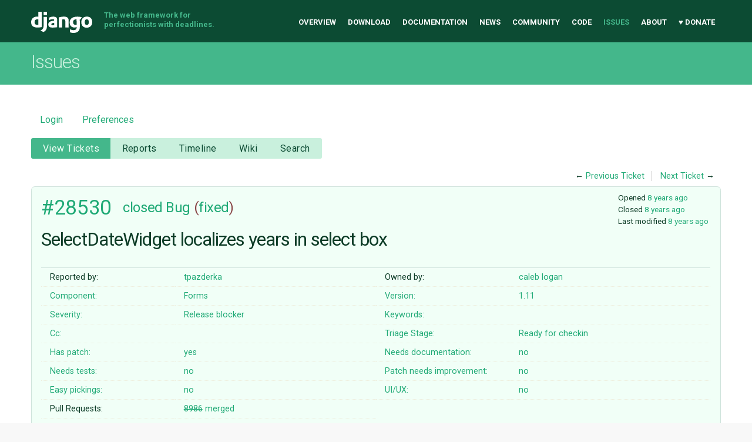

--- FILE ---
content_type: text/html;charset=utf-8
request_url: https://code.djangoproject.com/ticket/28530
body_size: 37158
content:

<!DOCTYPE html>
<html lang="en-US"> 
<head>
        <!-- # block head (content inherited from layout.html) -->
    <title>
      #28530 (SelectDateWidget localizes years in select box)
          – Django

    </title>

    <meta http-equiv="Content-Type" content="text/html; charset=UTF-8" />
    <meta http-equiv="X-UA-Compatible" content="IE=edge" />
    <!--[if IE]><script>
        if (/^#__msie303:/.test(window.location.hash))
        window.location.replace(window.location.hash.replace(/^#__msie303:/, '#'));
        </script><![endif]-->

    <link rel="start"  href="/wiki" />
    <link rel="search"  href="/search" />
    <link rel="help"  href="/wiki/TracGuide" />
    <link rel="stylesheet"  href="/chrome/common/css/trac.css" type="text/css" />
    <link rel="stylesheet"  href="/chrome/common/css/ticket.css" type="text/css" />
    <link rel="stylesheet"  href="/chrome/common/css/jquery-ui/jquery-ui.css" type="text/css" />
    <link rel="stylesheet"  href="/chrome/common/css/jquery-ui-addons.css" type="text/css" />
    <link rel="stylesheet"  href="/chrome/tracdragdrop/tracdragdrop.css" type="text/css" />
    <link rel="icon"  href="/chrome/site/img/favicon.ico" type="image/x-icon" />
    <link rel="first"  href="/ticket/1" title="Ticket #1" />
    <link rel="prev"  href="/ticket/28529" title="Ticket #28529" />
    <link rel="last"  href="/ticket/36871" title="Ticket #36871" />
    <link rel="next"  href="/ticket/28531" title="Ticket #28531" />
    <link rel="alternate"  class="rss" href="/ticket/28530?format=rss" title="RSS Feed" type="application/rss+xml" />
    <link rel="alternate"  class="csv" href="/ticket/28530?format=csv" title="Comma-delimited Text" type="text/csv" />
    <link rel="alternate"  class="tab" href="/ticket/28530?format=tab" title="Tab-delimited Text" type="text/tab-separated-values" />
    <noscript>
      <style>
        .trac-noscript { display: none !important }
      </style>     </noscript>
    <link type="application/opensearchdescription+xml" rel="search"
          href="/search/opensearch"
          title="Search Django"/>
    <script>
      var comments_prefs={"comments_order":"oldest","show_comments":"true","show_prop_changes":"true"};
      var old_values={"cc":"","changetime":"2017-08-29T18:56:55Z","component":"Forms","description":"Labels for `year_choices` for `SelectDateWidget` are assigned as integers and thus they are rendered with thousand separators in place.\r\n\r\nThey should be assigned as strings in order to bypass number formatting.","easy":"0","has_patch":"1","id":28530,"keywords":"","needs_better_patch":"0","needs_docs":"0","needs_tests":"0","owner":"caleblogan","reporter":"tpazderka","resolution":"fixed","severity":"Release blocker","stage":"Ready for checkin","status":"closed","summary":"SelectDateWidget localizes years in select box","time":"2017-08-25T11:10:19Z","type":"Bug","ui_ux":"0","version":"1.11"};
      var changes=[{"author":"timgraham","cnum":1,"comment":"I didn't try to reproduce yet, but I suppose that's similar to #28303 and #28075.","comment_history":{"0":{"author":"timgraham","comment":"I didn't try to reproduce yet, but I suppose that's similar to #28303 and #28075.","date":1503681272081679}},"date":1503681272081679,"fields":{"severity":{"label":"Severity","new":"Release blocker","old":"Normal","rendered":"\"\\u003cspan class=\\\"trac-field-old\\\"\\u003eNormal\\u003c/span\\u003e \u2192 \\u003cspan class=\\\"trac-field-new\\\"\\u003eRelease blocker\\u003c/span\\u003e\""},"stage":{"label":"Triage Stage","new":"Accepted","old":"Unreviewed","rendered":"\"\\u003cspan class=\\\"trac-field-old\\\"\\u003eUnreviewed\\u003c/span\\u003e \u2192 \\u003cspan class=\\\"trac-field-new\\\"\\u003eAccepted\\u003c/span\\u003e\""}},"permanent":1},{"author":"tpazderka","cnum":2,"comment":"Replying to [comment:1 Tim Graham]:\r\n\u003e I didn't try to reproduce yet, but I suppose that's similar to #28303 and #28075.\r\nYes, this issue is a variation to both tickets.","comment_history":{"0":{"author":"tpazderka","comment":"Replying to [comment:1 Tim Graham]:\r\n\u003e I didn't try to reproduce yet, but I suppose that's similar to #28303 and #28075.\r\nYes, this issue is a variation to both tickets.","date":1503692136621992}},"date":1503692136621992,"fields":{},"permanent":1,"replyto":"1"},{"author":"caleblogan","cnum":3,"comment":"","comment_history":{"0":{"author":"caleblogan","comment":"","date":1503965574151074}},"date":1503965574151074,"fields":{"owner":{"label":"Owner","new":"caleblogan","old":"nobody","rendered":"\"changed from \\u003cspan class=\\\"trac-author\\\"\\u003enobody\\u003c/span\\u003e to \\u003cspan class=\\\"trac-author\\\"\\u003ecaleb logan\\u003c/span\\u003e\""},"status":{"label":"Status","new":"assigned","old":"new","rendered":"\"\\u003cspan class=\\\"trac-field-old\\\"\\u003enew\\u003c/span\\u003e \u2192 \\u003cspan class=\\\"trac-field-new\\\"\\u003eassigned\\u003c/span\\u003e\""}},"permanent":1},{"author":"timgraham","cnum":4,"comment":"[https://github.com/django/django/pull/8986 PR]","comment_history":{"0":{"author":"timgraham","comment":"[https://github.com/django/django/pull/8986 PR]","date":1504031946723575}},"date":1504031946723575,"fields":{"has_patch":{"label":"Has patch","new":"1","old":"0","rendered":"set"},"stage":{"label":"Triage Stage","new":"Ready for checkin","old":"Accepted","rendered":"\"\\u003cspan class=\\\"trac-field-old\\\"\\u003eAccepted\\u003c/span\\u003e \u2192 \\u003cspan class=\\\"trac-field-new\\\"\\u003eReady for checkin\\u003c/span\\u003e\""}},"permanent":1},{"author":"Tim Graham \u003ctimograham@gmail.com\u003e","cnum":5,"comment":"In [changeset:\"9e2bf65d6a5dc3b53db84f4839652f0d154349ee\" 9e2bf65d]:\n{{{\n#!CommitTicketReference repository=\"\" revision=\"9e2bf65d6a5dc3b53db84f4839652f0d154349ee\"\nFixed #28530 -- Prevented SelectDateWidget from localizing years in output.\n}}}","comment_history":{"0":{"author":"Tim Graham \u003ctimograham@gmail.com\u003e","comment":"In [changeset:\"9e2bf65d6a5dc3b53db84f4839652f0d154349ee\" 9e2bf65d]:\n{{{\n#!CommitTicketReference repository=\"\" revision=\"9e2bf65d6a5dc3b53db84f4839652f0d154349ee\"\nFixed #28530 -- Prevented SelectDateWidget from localizing years in output.\n}}}","date":1504032983896452}},"date":1504032983896452,"fields":{"resolution":{"label":"Resolution","new":"fixed","old":"","rendered":"\"\u2192 \\u003cspan class=\\\"trac-field-new\\\"\\u003efixed\\u003c/span\\u003e\""},"status":{"label":"Status","new":"closed","old":"assigned","rendered":"\"\\u003cspan class=\\\"trac-field-old\\\"\\u003eassigned\\u003c/span\\u003e \u2192 \\u003cspan class=\\\"trac-field-new\\\"\\u003eclosed\\u003c/span\\u003e\""}},"permanent":1},{"author":"Tim Graham \u003ctimograham@gmail.com\u003e","cnum":6,"comment":"In [changeset:\"3bb03df0fc642c48ff70cdd74572c31f135f9c08\" 3bb03df0]:\n{{{\n#!CommitTicketReference repository=\"\" revision=\"3bb03df0fc642c48ff70cdd74572c31f135f9c08\"\n[1.11.x] Fixed #28530 -- Prevented SelectDateWidget from localizing years in output.\n\nBackport of 9e2bf65d6a5dc3b53db84f4839652f0d154349ee from master\n}}}","comment_history":{"0":{"author":"Tim Graham \u003ctimograham@gmail.com\u003e","comment":"In [changeset:\"3bb03df0fc642c48ff70cdd74572c31f135f9c08\" 3bb03df0]:\n{{{\n#!CommitTicketReference repository=\"\" revision=\"3bb03df0fc642c48ff70cdd74572c31f135f9c08\"\n[1.11.x] Fixed #28530 -- Prevented SelectDateWidget from localizing years in output.\n\nBackport of 9e2bf65d6a5dc3b53db84f4839652f0d154349ee from master\n}}}","date":1504033015343564}},"date":1504033015343564,"fields":{},"permanent":1}];
      var auto_preview_timeout=2.0;
      var form_token="df1d7747b948dcce79037986";
      var jquery_ui={"ampm":true,"date_format":"M d, yy","day_names":{"abbreviated":["Sun","Mon","Tue","Wed","Thu","Fri","Sat"],"narrow":["S","M","T","W","T","F","S"],"wide":["Sunday","Monday","Tuesday","Wednesday","Thursday","Friday","Saturday"]},"default_timezone":-360,"first_week_day":0,"month_names":{"abbreviated":["Jan","Feb","Mar","Apr","May","Jun","Jul","Aug","Sep","Oct","Nov","Dec"],"wide":["January","February","March","April","May","June","July","August","September","October","November","December"]},"period_names":{"am":["AM","AM"],"pm":["PM","PM"]},"show_timezone":false,"time_format":"h:mm:ss TT","timepicker_separator":", ","timezone_iso8601":false,"timezone_list":null};
      var _tracdragdrop={"base_url":"/","can_create":false,"max_size":262144,"new_url":"/tracdragdrop/new/ticket/28530","no_image_msg":"No image \"%(id)s\" attached to %(parent)s","parent_name":"Ticket #28530","raw_parent_url":"/raw-attachment/ticket/28530/"};
    </script>
    <script src="/chrome/common/js/jquery.js"></script>
    <script src="/chrome/common/js/babel.js"></script>
    <script src="/chrome/common/js/trac.js"></script>
    <script src="/chrome/common/js/search.js"></script>
    <script src="/chrome/common/js/folding.js"></script>
    <script src="/chrome/common/js/wikitoolbar.js"></script>
    <script src="/chrome/common/js/resizer.js"></script>
    <script src="/chrome/common/js/auto_preview.js"></script>
    <script src="/chrome/common/js/jquery-ui.js"></script>
    <script src="/chrome/common/js/jquery-ui-addons.js"></script>
    <script src="/chrome/common/js/jquery-ui-i18n.js"></script>
    <script src="/chrome/tracdragdrop/tracdragdrop.js"></script>
    <script>
      jQuery(function($) {
        $(".trac-autofocus").focus();
        $(".trac-target-new").attr("target", "_blank");
        if ($.ui) { /* is jquery-ui added? */
          $(".trac-datepicker:not([readonly])")
            .prop("autocomplete", "off").datepicker();
          // Input current date when today is pressed.
          var _goToToday = $.datepicker._gotoToday;
          $.datepicker._gotoToday = function(id) {
            _goToToday.call(this, id);
            this._selectDate(id)
          };
          $(".trac-datetimepicker:not([readonly])")
            .prop("autocomplete", "off").datetimepicker();
        }
        $(".trac-disable").disableSubmit(".trac-disable-determinant");
        setTimeout(function() { $(".trac-scroll").scrollToTop() }, 1);
        $(".trac-disable-on-submit").disableOnSubmit();
      });
    </script>
    <!--   # include 'site_head.html' (layout.html) -->
<meta name="viewport" content="width=device-width, initial-scale=1" />
<link rel="stylesheet" href="/chrome/site/css/output.css" />
<link rel="stylesheet" href="/chrome/site/css/trachacks.css" />
<!--! uncomment for local version of webfont loader if desired. -->
<!--! <script src="/chrome/site/js/lib/webfont.js"></script> -->
<script src="//ajax.googleapis.com/ajax/libs/webfont/1.5.6/webfont.js"></script>
<script>
  WebFont.load({
    google: {
      families: ['Inconsolata:400,700:latin', 'Roboto:400italic,700italic,300,700,400:latin']
    }
  });
</script>
  <script type="text/javascript" src="/chrome/site/tickethacks.js"></script>
    <!--   end of site_head.html -->
    <!-- # endblock head (content inherited from layout.html) -->


    <script src="/chrome/common/js/threaded_comments.js"></script>
    <script>
      jQuery(function($) {
        $("div.description").find("h1,h2,h3,h4,h5,h6")
          .addAnchor(_("Link to this section"));
        $(".foldable").enableFolding(false, true);
        $("#attachments").toggleClass("collapsed");
        $("#trac-up-attachments").click(function () {
          $("#attachments").removeClass("collapsed");
          return true;
        });
        $("#modify").parent().toggleClass("collapsed");
        $(".trac-topnav a").click(function() {
          $("#modify").parent().removeClass("collapsed");
        });

        function setRevertHandler() {
          $("button.trac-revert").click(function() {
            var div = $("div", this);
            var field_name = div[0].id.substr(7);
            var field_value = div.text();
            var input = $("#propertyform *[name=field_" + field_name + "]");
            if (input.length > 0) {
              if (input.filter("input[type=radio]").length > 0) {
                input.val([field_value]);
              } else if (input.filter("input[type=checkbox]").length > 0) {
                input.val(field_value == "1" ? [field_value] : []);
              } else {
                input.val(field_value);
              }
            } else { // Special case for CC checkbox
              input = $("#propertyform input[name=cc_update]").val([]);
            }
            input.change();
            // Remove the revert button
            if ($(this).closest("tbody").children("tr").length === 1)
              $(this).closest(".trac-change-panel").remove();
            else
              $(this).closest("tr").remove();
            return false;
          });
        }
        setRevertHandler();

        var comment_focused = false;
        $("#comment").focus(function() { comment_focused = true; })
                     .blur(function() { comment_focused = false; });
        $("#propertyform").autoSubmit({preview: '1'}, function(data, reply) {
          var items = $(reply);
          // Update ticket box
          $("#ticket").replaceWith(items.filter('#ticket'));
          // Replaces content of #changelog, without recreating it
          $("#changelog").empty().append(items.filter("#changelog").contents());
          // Apply comments order and "Show" preferences
          applyCommentsOrder(
            $('#prefs input[name="trac-comments-order"]:checked').val());
          // Show warnings
          var new_changes = $("#changelog .trac-new");
          $("#trac-edit-warning").toggle(new_changes.length != 0);
          if (new_changes.length != 0)
            $("#changelog").parent().show().removeClass("collapsed");
          $("#trac-preview-warning").remove();
          $("#trac-edit-warning").before(items.filter('#trac-preview-warning'));
          // Update view time
          $("#propertyform input[name='view_time']")
            .replaceWith(items.filter("input[name='view_time']"));
          // Update preview
          var preview = $("#ticketchange")
            .html(items.filter('#preview').children());
          var show_preview = preview.children().length != 0;
          $("#ticketchange").toggle(show_preview);
          setRevertHandler();
          // Execute scripts to load stylesheets
          items.filter("script").appendTo("head");
        }, "#ticketchange .trac-loading");
        $("#trac-comment-editor")
            .autoSubmit({preview_comment: '1'}, function(data, reply) {
          var comment = $("#trac-comment-editor")
            .next("div.comment").html(reply);
          comment.toggle(comment.children().length != 0);
        }, "#changelog .trac-loading");

      });
    </script>
</head>

<body class="mdzr-boxshadow mdzr-svg">
<div role="banner" id="top">
  <div class="container">
    <a class="logo" href="https://www.djangoproject.com/">Django</a>
    <p class="meta">The web framework for perfectionists with deadlines.</p>
    <nav role="navigation">
      <ul>
        <li><a href="https://www.djangoproject.com/">Overview</a></li>
        <li><a href="https://www.djangoproject.com/download/">Download</a></li>
        <li><a href="https://docs.djangoproject.com/">Documentation</a></li>
        <li><a href="https://www.djangoproject.com/weblog/">News</a></li>
        <li><a href="https://www.djangoproject.com/community/">Community</a></li>
        <li>
          <a href="https://github.com/django/django" target="_blank" rel="noopener">Code</a>
        </li>
        <li class="active"><a href="/">Issues</a></li>
        <li><a href="https://www.djangoproject.com/foundation/">About</a></li>
        <li><a href="https://www.djangoproject.com/fundraising/">&#9829; Donate</a></li>
      </ul>
    </nav>
  </div>
</div>  <div id="banner">
    <div class="copy-banner">
      <div class="container">
        <h1>Issues</h1>
      </div>
    </div>

  <div class="container full-width">
    <div role="main">
  <div id="metanav" class="nav">
    <ul>
        <li><a href="/login?referer=/ticket/28530">Login</a></li>
      <li><a href="/prefs">Preferences</a></li>
    </ul>
  </div>
  <div id="mainnav" class="nav">
  <ul><li  class="active first"><a href="/query">View Tickets</a></li><li ><a href="/wiki/Reports">Reports</a></li><li ><a href="/timeline">Timeline</a></li><li ><a href="/wiki">Wiki</a></li><li  class="last"><a href="/search">Search</a></li></ul>
</div>

  <div id="subnav" class="nav">
</div>

  <div id="main" >

    <div id="ctxtnav" class="nav">
      <h2>Context Navigation</h2>
      <ul>
        <li  class="first"><span>&larr; <a class="prev" href="/ticket/28529" title="Ticket #28529">Previous Ticket</a></span></li>
        <li  class="last"><span><a class="next" href="/ticket/28531" title="Ticket #28531">Next Ticket</a> &rarr;</span></li>
      </ul>
      <hr />
    </div>
    

    

    <div id="content" class="ticket">



<div id="ticket">
  <div id="ticketbox" class="trac-content">
    <div class="date">
      <p>Opened <a class="timeline" href="/timeline?from=2017-08-25T06%3A10%3A19-05%3A00&amp;precision=second" title="See timeline at Aug 25, 2017, 6:10:19 AM">8 years ago</a></p>
      <p>Closed <a class="timeline" href="/timeline?from=2017-08-29T13%3A56%3A23-05%3A00&amp;precision=second" title="See timeline at Aug 29, 2017, 1:56:23 PM">8 years ago</a></p>
      <p>Last modified <a class="timeline" href="/timeline?from=2017-08-29T13%3A56%3A55-05%3A00&amp;precision=second" title="See timeline at Aug 29, 2017, 1:56:55 PM">8 years ago</a></p>
    </div>


    <h2>
      <a href="/ticket/28530" class="trac-id">#28530</a>
      <span class="trac-status">
        <a href="/query?status=closed">closed</a>
      </span>
      <span class="trac-type">
        <a href="/query?status=!closed&amp;type=Bug">Bug</a>
      </span>
      <span class="trac-resolution">
        (<a href="/query?resolution=fixed&amp;status=closed">fixed</a>)
      </span>
    </h2>

    <h1 id="trac-ticket-title" class="searchable">
      <span class="summary">SelectDateWidget localizes years in select box</span>
    </h1>

    <table class="properties">

      <tr>
        <th id="h_reporter">Reported by:</th>
        <td class="searchable" headers="h_reporter"><a class="trac-author" href="/query?reporter=tpazderka&amp;status=!closed">tpazderka</a></td>

        <th id="h_owner">Owned by:</th>
        <td headers="h_owner"><a class="trac-author" href="/query?owner=caleblogan&amp;status=!closed">caleb logan</a></td>
      </tr>
      <tr>
        <th id="h_component">
          Component:
        </th>
        <td headers="h_component">
          <a href="/query?component=Forms&amp;status=!closed">Forms</a>
        </td>
        <th id="h_version">
          Version:
        </th>
        <td headers="h_version">
          <a href="/query?status=!closed&amp;version=1.11">1.11</a>
        </td>
      </tr>
      <tr>
        <th id="h_severity">
          Severity:
        </th>
        <td headers="h_severity">
          <a href="/query?severity=Release+blocker&amp;status=!closed">Release blocker</a>
        </td>
        <th class="missing" id="h_keywords">
          Keywords:
        </th>
        <td class="searchable" headers="h_keywords">
          
        </td>
      </tr>
      <tr>
        <th class="missing" id="h_cc">
          Cc:
        </th>
        <td class="searchable" headers="h_cc">
          
        </td>
        <th id="h_stage">
          Triage Stage:
        </th>
        <td headers="h_stage">
          <a href="/query?stage=Ready+for+checkin&amp;status=!closed">Ready for checkin</a>
        </td>
      </tr>
      <tr>
        <th id="h_has_patch">
          Has patch:
        </th>
        <td headers="h_has_patch">
          <a href="/query?has_patch=1&amp;status=!closed">yes</a>
        </td>
        <th id="h_needs_docs">
          Needs documentation:
        </th>
        <td headers="h_needs_docs">
          <a href="/query?needs_docs=0&amp;status=!closed">no</a>
        </td>
      </tr>
      <tr>
        <th id="h_needs_tests">
          Needs tests:
        </th>
        <td headers="h_needs_tests">
          <a href="/query?needs_tests=0&amp;status=!closed">no</a>
        </td>
        <th id="h_needs_better_patch">
          Patch needs improvement:
        </th>
        <td headers="h_needs_better_patch">
          <a href="/query?needs_better_patch=0&amp;status=!closed">no</a>
        </td>
      </tr>
      <tr>
        <th id="h_easy">
          Easy pickings:
        </th>
        <td headers="h_easy">
          <a href="/query?easy=0&amp;status=!closed">no</a>
        </td>
        <th id="h_ui_ux">
          UI/UX:
        </th>
        <td headers="h_ui_ux">
          <a href="/query?status=!closed&amp;ui_ux=0">no</a>
        </td>
      </tr>
    </table>
    <div class="description">
      <h2 id="comment:description">Description
      </h2>



      <script>
        // float left elements like inlinebuttons will be presented in
        // right-to-left order, i.e. those added before #addreply will
        // be on the right, those added after will be on the left
        function insertNearReplyToDescription(content, side) {
          if (side === 'right') {
            $("#ticket .description #addreply").before(content);
          } else if (side === 'rightmost') {
            $("#ticket .description > h2").after(content);
          } else if (side === 'leftmost') {
            $("#ticket .description").children(".searchable, br")
              .before(content);
          } else { // 'left'
            $("#ticket .description #addreply").after(content);
          }
        }
      </script>

      <div class="searchable">
        <p>
Labels for <code>year_choices</code> for <code>SelectDateWidget</code> are assigned as integers and thus they are rendered with thousand separators in place.<br />
</p>
<p>
They should be assigned as strings in order to bypass number formatting.<br />
</p>

      </div>
    </div>
  </div>
</div>






      <div>
        <div class="trac-noscript" style="position: relative">
          <form id="prefs" method="get" action="/prefs"
                style="position: absolute; right: 0">
            <div id="trac-comments-order">
              <input type="radio" id="trac-comments-oldest"
                     name="trac-comments-order" value="oldest"
                     checked="checked" />
              <label for="trac-comments-oldest">Oldest first</label>
              <input type="radio" id="trac-comments-newest"
                     name="trac-comments-order" value="newest" />
              <label for="trac-comments-newest">Newest first</label>
              <span id="trac-threaded-toggle" style="display: none">
                <input type="radio" id="trac-comments-threaded"
                       name="trac-comments-order" value="threaded" />
                <label for="trac-comments-threaded">Threaded</label>
              </span>
            </div>
            <div>
              <input id="trac-show-comments-toggle" type="checkbox"
                     checked="checked" />
              <label for="trac-show-comments-toggle">Show comments</label>
              <input id="trac-show-property-changes-toggle" type="checkbox" />
              <label for="trac-show-property-changes-toggle">
                Show property changes</label>
            </div>
          </form>
        </div>

        <h3 class="foldable">
          Change History
          <span class="trac-count">(6)</span></h3>

        <div id="changelog">
          <div class="change" id="trac-change-1-1503681272081679">






<h3 class="change" id="comment:1">
  <span class="threading">
    <span class="trac-follow-ups">
      <span>follow-up:</span>
      <a href="#comment:2" class="follow-up">&nbsp;2</a>

    </span>
  </span>
  <span class="cnum"><a href="#comment:1" class="">comment:1</a>
</span>
  by <span class="trac-author">Tim Graham</span>, <a class="timeline" href="/timeline?from=2017-08-25T12%3A14%3A32-05%3A00&amp;precision=second" title="See timeline at Aug 25, 2017, 12:14:32 PM">8 years ago</a>

</h3>

<div class="trac-change-panel">



  <div class="trac-ticket-buttons">
  </div>


  <table class="changes">


    <tr class="trac-field-severity">
      <th class="trac-field-severity">Severity:</th>
      <td>
        <span class="trac-field-old">Normal</span> → <span class="trac-field-new">Release blocker</span>
      </td>
    </tr>

    <tr class="trac-field-stage">
      <th class="trac-field-stage">Triage Stage:</th>
      <td>
        <span class="trac-field-old">Unreviewed</span> → <span class="trac-field-new">Accepted</span>
      </td>
    </tr>
  </table>
</div>





<div class="comment searchable">
  <p>
I didn't try to reproduce yet, but I suppose that's similar to <a class="closed ticket" href="/ticket/28303" title="#28303: Bug: IntegerField &amp; NumberInput widget localize max_value when rendering ... (closed: fixed)">#28303</a> and <a class="closed ticket" href="/ticket/28075" title="#28075: Bug: USE_THOUSAND_SEPARATOR = True, causes foreignkey id to become localized (closed: fixed)">#28075</a>.<br />
</p>

</div>
          </div>
          <div class="change" id="trac-change-2-1503692136621992">






<h3 class="change" id="comment:2">
  <span class="threading">
    <span class="trac-in-reply-to">
in reply to: <a href="#comment:1" class="in-reply-to">&nbsp;1</a>


    </span>
  </span>
  <span class="cnum"><a href="#comment:2" class="">comment:2</a>
</span>
  by <span class="trac-author">tpazderka</span>, <a class="timeline" href="/timeline?from=2017-08-25T15%3A15%3A36-05%3A00&amp;precision=second" title="See timeline at Aug 25, 2017, 3:15:36 PM">8 years ago</a>

</h3>

<div class="trac-change-panel">



  <div class="trac-ticket-buttons">
  </div>


</div>





<div class="comment searchable">
  <p>
Replying to <a class="ticket" href="/ticket/28530#comment:1" title="Comment 1">Tim Graham</a>:<br />
</p>
<blockquote class="citation">
<p>
I didn't try to reproduce yet, but I suppose that's similar to <a class="closed ticket" href="/ticket/28303" title="#28303: Bug: IntegerField &amp; NumberInput widget localize max_value when rendering ... (closed: fixed)">#28303</a> and <a class="closed ticket" href="/ticket/28075" title="#28075: Bug: USE_THOUSAND_SEPARATOR = True, causes foreignkey id to become localized (closed: fixed)">#28075</a>.<br />
</p>
</blockquote>
<p>
Yes, this issue is a variation to both tickets.<br />
</p>

</div>
          </div>
          <div class="change" id="trac-change-3-1503965574151074">






<h3 class="change" id="comment:3">
  <span class="threading">
  </span>
  <span class="cnum"><a href="#comment:3" class="">comment:3</a>
</span>
  by <span class="trac-author">caleb logan</span>, <a class="timeline" href="/timeline?from=2017-08-28T19%3A12%3A54-05%3A00&amp;precision=second" title="See timeline at Aug 28, 2017, 7:12:54 PM">8 years ago</a>

</h3>

<div class="trac-change-panel">



  <div class="trac-ticket-buttons">
  </div>


  <table class="changes">


    <tr class="trac-field-owner">
      <th class="trac-field-owner">Owner:</th>
      <td>
        changed from <span class="trac-author">nobody</span> to <span class="trac-author">caleb logan</span>
      </td>
    </tr>

    <tr class="trac-field-status">
      <th class="trac-field-status">Status:</th>
      <td>
        <span class="trac-field-old">new</span> → <span class="trac-field-new">assigned</span>
      </td>
    </tr>
  </table>
</div>





          </div>
          <div class="change" id="trac-change-4-1504031946723575">






<h3 class="change" id="comment:4">
  <span class="threading">
  </span>
  <span class="cnum"><a href="#comment:4" class="">comment:4</a>
</span>
  by <span class="trac-author">Tim Graham</span>, <a class="timeline" href="/timeline?from=2017-08-29T13%3A39%3A06-05%3A00&amp;precision=second" title="See timeline at Aug 29, 2017, 1:39:06 PM">8 years ago</a>

</h3>

<div class="trac-change-panel">



  <div class="trac-ticket-buttons">
  </div>


  <table class="changes">


    <tr class="trac-field-has_patch">
      <th class="trac-field-has_patch">Has patch:</th>
      <td>
        set
      </td>
    </tr>

    <tr class="trac-field-stage">
      <th class="trac-field-stage">Triage Stage:</th>
      <td>
        <span class="trac-field-old">Accepted</span> → <span class="trac-field-new">Ready for checkin</span>
      </td>
    </tr>
  </table>
</div>





<div class="comment searchable">
  <p>
<a class="ext-link" href="https://github.com/django/django/pull/8986"><span class="icon">​</span>PR</a><br />
</p>

</div>
          </div>
          <div class="change" id="trac-change-5-1504032983896452">






<h3 class="change" id="comment:5">
  <span class="threading">
  </span>
  <span class="cnum"><a href="#comment:5" class="">comment:5</a>
</span>
  by <span class="trac-author">Tim Graham &lt;timograham@…&gt;</span>, <a class="timeline" href="/timeline?from=2017-08-29T13%3A56%3A23-05%3A00&amp;precision=second" title="See timeline at Aug 29, 2017, 1:56:23 PM">8 years ago</a>

</h3>

<div class="trac-change-panel">



  <div class="trac-ticket-buttons">
  </div>


  <table class="changes">


    <tr class="trac-field-resolution">
      <th class="trac-field-resolution">Resolution:</th>
      <td>
        → <span class="trac-field-new">fixed</span>
      </td>
    </tr>

    <tr class="trac-field-status">
      <th class="trac-field-status">Status:</th>
      <td>
        <span class="trac-field-old">assigned</span> → <span class="trac-field-new">closed</span>
      </td>
    </tr>
  </table>
</div>





<div class="comment searchable">
  <p>
In <a class="changeset" href="/changeset/9e2bf65d6a5dc3b53db84f4839652f0d154349ee" title="Fixed #28530 -- Prevented SelectDateWidget from localizing years in ...">9e2bf65d</a>:<br />
</p>
<div class="message"><p>
Fixed <a class="closed ticket" href="/ticket/28530" title="#28530: Bug: SelectDateWidget localizes years in select box (closed: fixed)">#28530</a> -- Prevented SelectDateWidget from localizing years in output.<br />
</p>
</div>
</div>
          </div>
          <div class="change" id="trac-change-6-1504033015343564">






<h3 class="change" id="comment:6">
  <span class="threading">
  </span>
  <span class="cnum"><a href="#comment:6" class="">comment:6</a>
</span>
  by <span class="trac-author">Tim Graham &lt;timograham@…&gt;</span>, <a class="timeline" href="/timeline?from=2017-08-29T13%3A56%3A55-05%3A00&amp;precision=second" title="See timeline at Aug 29, 2017, 1:56:55 PM">8 years ago</a>

</h3>

<div class="trac-change-panel">



  <div class="trac-ticket-buttons">
  </div>


</div>





<div class="comment searchable">
  <p>
In <a class="missing changeset" title="No changeset 3bb03df0fc642c48ff70cdd74572c31f135f9c08 in the repository">3bb03df0</a>:<br />
</p>
<div class="message"><p>
[1.11.x] Fixed <a class="closed ticket" href="/ticket/28530" title="#28530: Bug: SelectDateWidget localizes years in select box (closed: fixed)">#28530</a> -- Prevented SelectDateWidget from localizing years in output.<br />
</p>
<p>
Backport of <a class="changeset" href="/changeset/9e2bf65d6a5dc3b53db84f4839652f0d154349ee/" title="Fixed #28530 -- Prevented SelectDateWidget from localizing years in ...">9e2bf65d6a5dc3b53db84f4839652f0d154349ee</a> from master<br />
</p>
</div>
</div>
          </div>
          <script>
            // inlinebuttons in ticket change are presented in
            // left-to-right order, i.e. those added before
            // #reply-to-comment-n will be on its left, those added
            // after will be on its right
            function insertNearReplyToComment(num, content, side) {
              var $replyto = $("#reply-to-comment-" + num);
              if (side === 'right') {
                $replyto.after(content);
              } else if (side === 'rightmost') {
                $replyto.parent().append(content);
              } else if (side === 'leftmost') {
                $replyto.parent().prepend(content);
              } else { // 'left'
                $replyto.before(content);
              }
            }
          </script>

        </div>
      </div>


<div class="trac-help">
  <strong>Note:</strong>
 See   <a href="/wiki/TracTickets">TracTickets</a>
 for help on using tickets.
</div>
    </div>
        <!-- # block content (content inherited from layout.html) -->
    <script type="text/javascript">
      jQuery("body").addClass("trac-has-js");
    </script>
    <div id="altlinks">
      <h3>Download in other formats:</h3>
      <ul>
        <li class="first">
          <a rel="nofollow" href="/ticket/28530?format=rss"
              class="rss">
            RSS Feed</a>
        </li>
        <li class="">
          <a rel="nofollow" href="/ticket/28530?format=csv"
              class="csv">
            Comma-delimited Text</a>
        </li>
        <li class="last">
          <a rel="nofollow" href="/ticket/28530?format=tab"
              class="tab">
            Tab-delimited Text</a>
        </li>
      </ul>
    </div>
    <!-- # endblock content (content inherited from layout.html) -->

  </div>
  <a href="#top" class="backtotop"><i class="icon icon-chevron-up"></i> Back to Top</a>
</div>

  </div>
<div role="contentinfo">
  <div class="subfooter">
    <div class="container">
      <h1 class="visuallyhidden">Django Links</h1>
      <div class="column-container">
        <div class="col-learn-more">
          <h2>Learn More</h2>
          <ul>
            <li><a href="https://www.djangoproject.com/overview/">About Django</a></li>
            <li><a href="https://www.djangoproject.com/start/">Getting Started with Django</a></li>
            <li><a href="https://www.djangoproject.com/foundation/teams/">Team Organization</a></li>
            <li><a href="https://www.djangoproject.com/foundation/">Django Software Foundation</a></li>
            <li><a href="https://www.djangoproject.com/conduct/">Code of Conduct</a></li>
            <li><a href="https://www.djangoproject.com/diversity/">Diversity Statement</a></li>
          </ul>
        </div>

        <div class="col-get-involved">
          <h2>Get Involved</h2>
          <ul>
            <li><a href="https://www.djangoproject.com/community/">Join a Group</a></li>
            <li><a href="https://docs.djangoproject.com/en/dev/internals/contributing/">Contribute to Django</a></li>
            <li><a href="https://docs.djangoproject.com/en/dev/internals/contributing/bugs-and-features/#reporting-security-issues">Submit a Bug</a></li>
            <li><a href="https://docs.djangoproject.com/en/dev/internals/security/">Report a Security Issue</a></li>
            <li><a href="https://www.djangoproject.com/foundation/individual-members/">Individual membership</a></li>
          </ul>
        </div>

        <div class="col-get-help">
          <h2>Get Help</h2>
          <ul>
            <li><a href="https://docs.djangoproject.com/en/dev/faq/">Getting Help FAQ</a></li>
            <li><a href="https://chat.djangoproject.com" target="_blank">Django Discord</a></li>
            <li><a href="https://forum.djangoproject.com/" target="_blank">Official Django Forum</a></li>
          </ul>
        </div>

        <div class="col-follow-us">
          <h2>Follow Us</h2>
          <ul>
            <li><a href="http://github.com/django">GitHub</a></li>
            <li><a href="https://twitter.com/djangoproject">Twitter</a></li>
            <li><a href="https://fosstodon.org/@django" rel="me">Fediverse (Mastodon)</a></li>
            <li><a href="https://www.djangoproject.com/rss/weblog/">News RSS</a></li>
          </ul>
        </div>

        <div class="col-support-us">
          <h2>Support Us</h2>
          <ul>
            <li><a href="https://www.djangoproject.com/fundraising/">Sponsor Django</a></li>
            <li><a href="https://www.djangoproject.com/foundation/corporate-membership/">Corporate membership</a></li>
            <li><a href="https://django.threadless.com/" target="_blank">Official merchandise store</a></li>
            <li><a href="https://www.djangoproject.com/foundation/donate/#benevity-giving">Benevity Workplace Giving Program</a></li>
          </ul>
        </div>

      </div>
    </div>
  </div>

  <div class="footer">
    <div class="container">
      <div class="footer-logo">
        <a class="logo" href="https://djangoproject.com/">Django</a>
      </div>
      <ul class="thanks">
        <li>
          <span>Hosting by</span> <a class="in-kind-donors" href="https://www.djangoproject.com/fundraising/#in-kind-donors">In-kind donors</a>
        </li>
        <li class="design"><span>Design by</span> <a class="threespot" href="http://www.threespot.com">Threespot</a> <span class="ampersand">&amp;</span> <a class="andrevv" href="http://andrevv.com/"></a></li>
      </ul>
      <p class="copyright">&copy; 2005-2026
        <a href="https://djangoproject.com/foundation/"> Django Software Foundation</a>
        unless otherwise noted. Django is a
        <a href="https://djangoproject.com/trademarks/">registered trademark</a>
        of the Django Software Foundation.
      </p>
    </div>
  </div>
</div>

<script src="/chrome/site/js/mobile-menu.js"></script></body>

</html>

--- FILE ---
content_type: text/css
request_url: https://code.djangoproject.com/chrome/site/css/trachacks.css
body_size: 2078
content:
@font-face{font-family:'Fira Mono';src:url("../fonts/fira-mono/FiraMono-Regular.eot");src:url("../fonts/fira-mono/FiraMono-Regular.eot") format("embedded-opentype"),url("../fonts/fira-mono/FiraMono-Regular.woff") format("woff"),url("../fonts/fira-mono/FiraMono-Regular.ttf") format("truetype");font-weight:400;font-style:normal}@font-face{font-family:'Fira Mono';src:url("../fonts/fira-mono/FiraMono-Bold.eot");src:url("../fonts/fira-mono/FiraMono-Bold.eot") format("embedded-opentype"),url("../fonts/fira-mono/FiraMono-Bold.woff") format("woff"),url("../fonts/fira-mono/FiraMono-Bold.ttf") format("truetype");font-weight:700;font-style:normal}html{font-size:62.5%}#tabs,#tabs li li.active,.plugin{box-shadow:none;text-shadow:none;border-radius:unset}div.message{box-shadow:none;text-shadow:none;border-radius:unset}div.code,table.code{box-shadow:none;text-shadow:none;border-radius:unset}.diff li.entry{box-shadow:none;text-shadow:none;border-radius:unset}#content.prefs div.prefs_child h2{box-shadow:none;text-shadow:none;border-radius:unset}.report div.reports h2,h2.report-result{box-shadow:none;text-shadow:none;border-radius:unset}table.progress,.milestone .info h2{box-shadow:none;text-shadow:none;border-radius:unset}ul.children>li.child,#changelog .changes,#ticketchange .changes{box-shadow:none;text-shadow:none;border-radius:unset}.timeline h2{box-shadow:none;text-shadow:none;border-radius:unset}:link:hover,:visited:hover,h1:target,h2:target,h3:target,h4:target,h5:target,h6:target,span:target,input[type=button],input[type=submit],input[type=reset],.trac-button,input[type=button]:hover,input[type=submit]:hover,input[type=reset]:hover,.trac-button:hover,input[type=text],input.textwidget,textarea,fieldset,.inlinebuttons input[type=button]:hover,.inlinebuttons input[type=submit]:hover,.inlinebuttons .trac-button:hover,.inlinebuttons a:hover,#metanav form.trac-logout button:hover,#mainnav,div.trac-content,.foldable :link,.foldable :visited,fieldset>legend.foldable :link,fieldset>legend.foldable :visited,#prefs,pre.wiki,pre.literal-block,table.wiki,table.listing,div.system-message,div.system-message .trac-close-msg:hover{box-shadow:none;text-shadow:none;border-radius:unset}.wiki-toc{box-shadow:none;text-shadow:none;border-radius:unset}body,th,tr{font-size:medium;line-height:normal}a:link,a:visited{border-bottom:0;color:#20AA76}a:link:hover,a:visited:hover{background-color:transparent;color:#52dea9}.subfooter :link:hover,.subfooter :link:hover{color:#F1FFF7}h1.section,h2.section,h3.section,h4.section,h5.section,h6.section,span.section{color:inherit;background:none}h1.section+*,h2.section+*,h3.section+*,h4.section+*,h5.section+*,h6.section+*,span.section+*{margin-top:unset !important}h1:target,h2:target,h3:target,h4:target,h5:target,h6:target,span:target{background:#C9F0DD}[role="main"] .section{padding-bottom:unset}.inlinebuttons input{border-radius:5px;height:2.5em}div.trac-content{border:0}.wikipage{padding-left:0}.wikipage .trac-content{margin:0;padding:0}.wikipage h1,.wikipage h2,.wikipage h3{margin-left:0}#content.narrow #wikipage{max-width:none}#trac-wiki-expander{display:none}.full-width [role="main"]{max-width:1400px}#ticketchange h3.change,#changelog h3.change{margin-top:10px;margin-bottom:5px;padding:5px;background:#C9F0DD}#ticketchange h3.change:target,#changelog h3.change:target{background:#93D7B7}#changelog p{line-height:1.4}#changelog .inlinebuttons{float:none}#changelog .trac-change-panel{margin-top:0}#ticketchange .changes,#changelog .changes{background:#F1FFF7;border-color:#CFE3DC;color:#0C3C26;float:left;margin:0 0 15px 0;border-collapse:separate}#ticketchange .changes{margin-top:5px}#ticketchange .changes th{vertical-align:middle}#ticketchange .comment,#changelog .comment{clear:both}@media screen and (min-width: 768px){.column-container{display:flex;justify-content:space-between}}div.change{overflow:hidden}.trac-ticket-buttons{float:right;position:relative;z-index:100}.trac-ticket-buttons form{display:inline-block}pre.wiki{margin-left:0;margin-right:0;padding:0.5em;white-space:pre-wrap}#content.ticket{width:auto}.foldable :link,.foldable :visited{border-color:#CFE3DC;border-radius:5px;background-color:#C9F0DD;color:#0C3C26}.foldable :link:hover,.foldable :visited:hover{background-color:#93D7B7;color:#0C3C26}#field-description,#comment{width:97%}legend{color:#0C3C26;font-weight:normal;font-size:medium}#filters td label{font-size:medium}blockquote.citation{margin:25px 0;border:1px solid #C9F0DD;padding:15px 20px 15px 70px}#delete,#rename,#save{margin-left:0}#trac-comment-editor textarea{background:inherit}#ticket #ticketbox{background-color:#F1FFF7;border-color:#CFE3DC}#ticket #ticketbox h1{color:inherit}#ticket table.properties{border-top-color:#CFE3DC}#ticket table.properties>tbody>tr th,#ticket table.properties>tbody>tr th.missing{color:#0C3C26}#ticket div.description h2{color:#0C3C26;border-bottom-color:#CFE3DC}#ticket h2 :link{color:#20AA76}#ticket h2 :link:hover{color:#52dea9}#ticket .date{color:#0C3C26}#ticket-next-steps{background-color:#FFFDF1;border:1px solid #CFE3DC;margin-top:15px}div[role="main"] #metanav{font-family:"Roboto", Corbel, Avenir, "Lucida Grande", "Lucida Sans", sans-serif}div[role="main"] #metanav ul{text-align:left}div[role="main"] #metanav ul li{border-right:0;padding:1em}div[role="main"] #metanav ul li a{font-size:16px;color:#20AA76}div[role="main"] #metanav ul li a:hover{text-decoration:underline}div[role="main"] #metanav ul li.first{padding-left:0}div[role="main"] #metanav form.trac-logout{display:inline-block}div[role="main"] #metanav form.trac-logout button{color:#20AA76;border-bottom:0;height:auto}div[role="main"] #metanav form.trac-logout button:hover{background-color:inherit;color:#20AA76;text-decoration:underline}div[role="main"] #mainnav{border:0;border-radius:0;margin:.66em 0 .33em 7px}div[role="main"] #mainnav ul{text-align:left;font-size:16px}div[role="main"] #mainnav ul li{background:#C9F0DD;border:0;border-radius:0;text-align:center;padding:0.5em 0 0.5em 0;font-weight:normal}div[role="main"] #mainnav ul li a,div[role="main"] #mainnav ul li a:hover{background:none;font-family:"Roboto", Corbel, Avenir, "Lucida Grande", "Lucida Sans", sans-serif;color:#0C4B33;text-transform:none}div[role="main"] #mainnav ul li.first{padding-left:0;border-radius:3px 0 0 3px}div[role="main"] #mainnav ul li.first :link{border-radius:0}div[role="main"] #mainnav ul li.last{padding-left:0;border-radius:0 3px 3px 0}div[role="main"] #mainnav ul li.last :link{border-radius:0}div[role="main"] #mainnav ul li:hover{background:#93D7B7}div[role="main"] #mainnav ul li.active{background:#44B78B}div[role="main"] #mainnav ul li.active a{background:none;color:#F1FFF7}div[role="main"] #subnav{font-family:"Roboto", Corbel, Avenir, "Lucida Grande", "Lucida Sans", sans-serif}div[role="main"] #subnav ul{text-align:left}div[role="main"] #subnav ul li a.active{font-weight:bold}div[role="main"] #main{font-family:"Roboto", Corbel, Avenir, "Lucida Grande", "Lucida Sans", sans-serif}div[role="main"] #main form input[type="search"],div[role="main"] #main form input[type="text"],div[role="main"] #main form input[type="email"],div[role="main"] #main form input[type="password"],div[role="main"] #main form textarea{height:auto;padding:0.25em 0.5em;margin:2px;font-size:medium}div[role="main"] #main form select{height:auto;padding:0.25em 0.5em;margin:2px;font-size:medium}div[role="main"] #main fieldset{background:white;border:1px solid #CFE3DC}div[role="main"] #main fieldset table,div[role="main"] #main fieldset th,div[role="main"] #main fieldset tr{font-size:14px}div[role="main"] #main .inlinebuttons input[type="submit"]{padding:0.4em 1em}div[role="main"] #main button,div[role="main"] #main input[type="submit"]{background:#44B78B;border:none;color:#F1FFF7;padding:0.7em 1em;font-size:16px;font-weight:normal}@media screen and (min-device-width: 768px){div[role="main"] #main button,div[role="main"] #main input[type="submit"]{right:1%}}div[role="main"] #main button i,div[role="main"] #main input[type="submit"] i{font-size:20px;font-size:2rem;line-height:1}div[role="main"] #main button:hover,div[role="main"] #main button:focus,div[role="main"] #main button:active,div[role="main"] #main input[type="submit"]:hover,div[role="main"] #main input[type="submit"]:focus,div[role="main"] #main input[type="submit"]:active{outline:none;background:#51be95}div[role="main"] #main .inlinebuttons input[type="submit"],div[role="main"] #main button.trac-revert{background:#ddd;color:#444;font-size:1.1rem;height:initial}div[role="main"] #main .inlinebuttons input[type="submit"]:hover,div[role="main"] #main button.trac-revert:hover{background:#666;color:#eee}div[role="main"] #main table.listing thead tr{background:#C9F0DD}div[role="main"] #main table.listing thead tr th{background:#C9F0DD;border-bottom-color:#d7d7d7;font-size:14px;font-weight:normal;color:#0C3C26;padding:0.5em}div[role="main"] #main table.listing thead tr th a{color:#0C3C26}div[role="main"] #main table.listing tbody tr td{padding:0.5em !important;text-indent:0 !important}div[role="main"] #main .timeline h1{margin:0}
